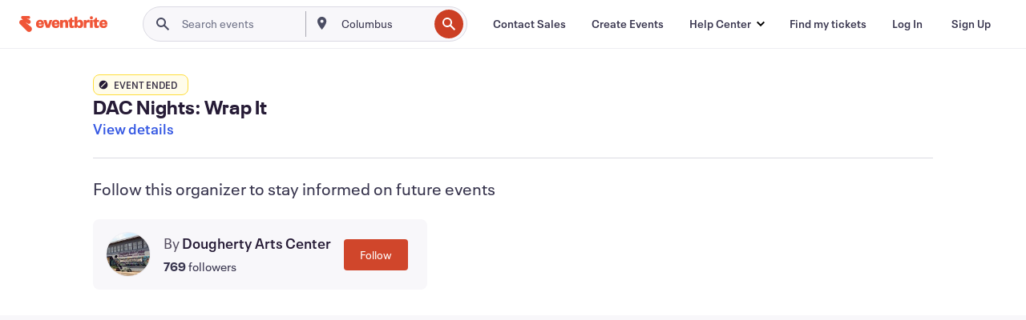

--- FILE ---
content_type: text/javascript; charset=utf-8
request_url: https://app.link/_r?sdk=web2.86.5&branch_key=key_live_epYrpbv3NngOvWj47OM81jmgCFkeYUlx&callback=branch_callback__0
body_size: 69
content:
/**/ typeof branch_callback__0 === 'function' && branch_callback__0("1517647464411137001");